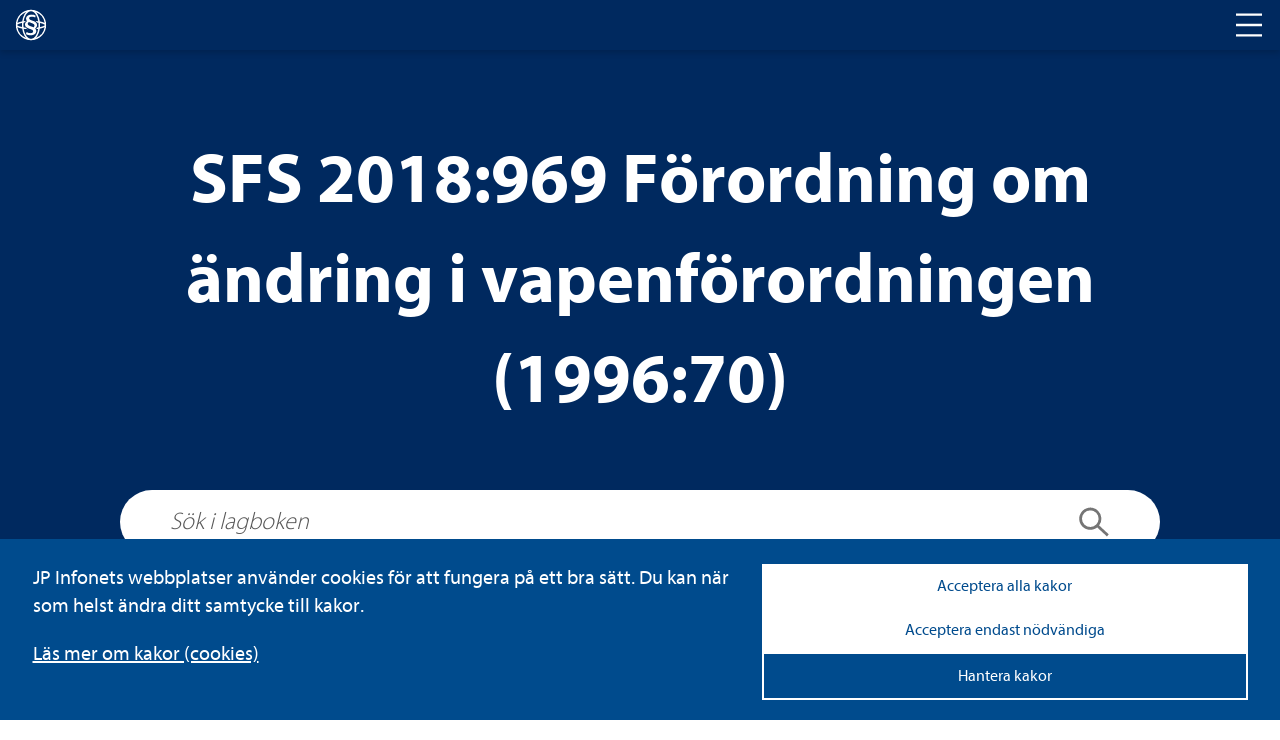

--- FILE ---
content_type: text/javascript
request_url: https://www.lagboken.se/js/lagboken/script-loader.min.js
body_size: 650
content:
!function(d){function jsCheck(){try{eval("let a = 1")}catch(t){return}return 1}var scripts;function next(){0<scripts.length?loadScript(scripts.shift(),next):document.getElementById("script-loader").parentNode.removeChild(document.getElementById("script-loader"))}function loadScript(t,e){var r=d.createElement("script");r.onload=function(){e()},r.src=t.getAttribute("data-src");var i="noModule"in r;t.hasAttribute("nomodule")&&!i?d.body.appendChild(r):t.hasAttribute("type")&&"module"===t.getAttribute("type")&&i?(r.setAttribute("type",t.getAttribute("type")),t.hasAttribute("crossorigin")&&r.setAttribute("crossorigin",t.getAttribute("crossorigin")),d.body.appendChild(r)):t.hasAttribute("nomodule")||t.hasAttribute("type")?e():d.body.appendChild(r),t.parentNode.removeChild(t)}jsCheck()&&window.matchMedia&&d.querySelectorAll("link.enhanced").length&&window.matchMedia(d.querySelectorAll("link.enhanced")[0].media).matches&&(d.documentElement.classList.add("js-enhanced"),scripts=[].slice.call(d.querySelectorAll("script[data-src]")),0<scripts.length&&loadScript(scripts.shift(),next))}(document);
